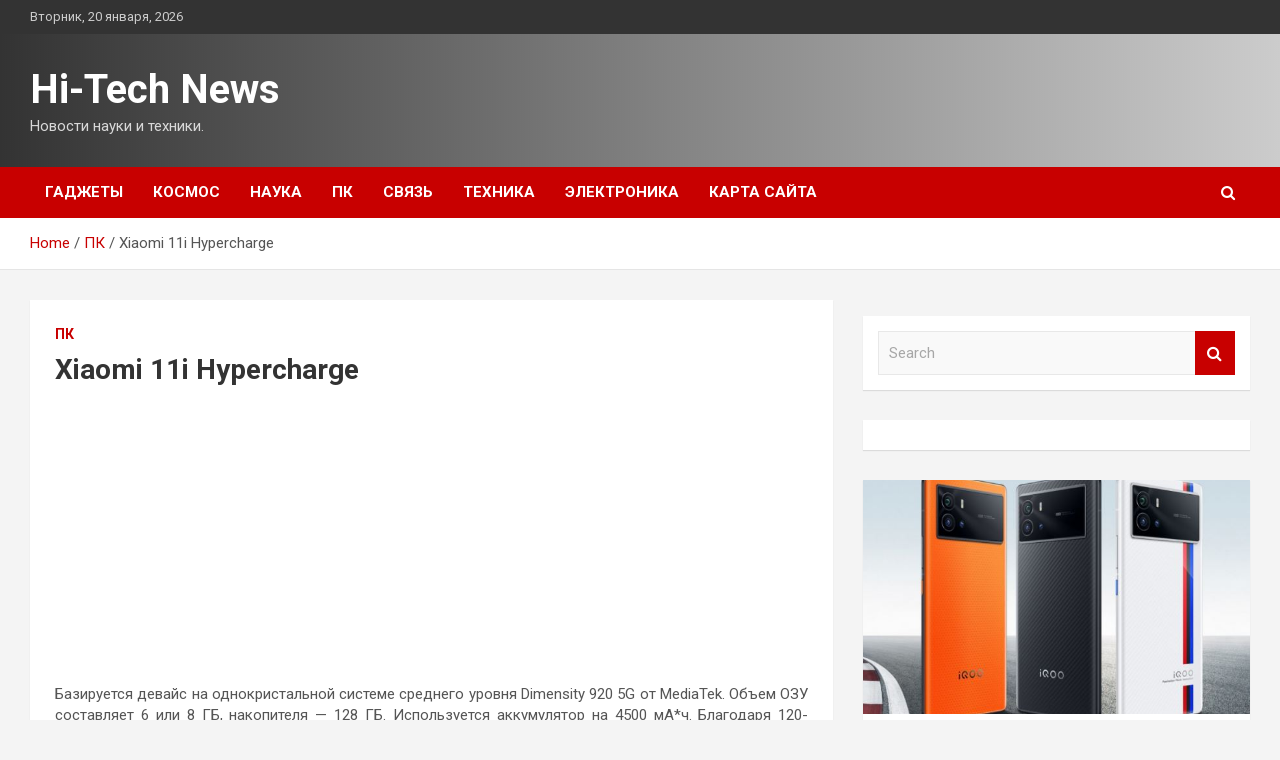

--- FILE ---
content_type: text/html; charset=UTF-8
request_url: http://tvov.ru/pk/xiaomi-11i-hypercharge.html
body_size: 15742
content:
<!doctype html>
<html lang="ru-RU">
<head>
	<meta charset="UTF-8">
	<meta name="viewport" content="width=device-width, initial-scale=1, shrink-to-fit=no">
	<link rel="profile" href="https://gmpg.org/xfn/11">

	    <style>
        #wpadminbar #wp-admin-bar-p404_free_top_button .ab-icon:before {
            content: "\f103";
            color: red;
            top: 2px;
        }
    </style>
<meta name='robots' content='index, follow, max-image-preview:large, max-snippet:-1, max-video-preview:-1' />

	<!-- This site is optimized with the Yoast SEO plugin v24.4 - https://yoast.com/wordpress/plugins/seo/ -->
	<title>Xiaomi 11i Hypercharge - Hi-Tech News</title>
	<meta name="description" content="Базируется девайс на однокристальной системе среднего уровня Dimensity 920&nbsp;5G от MediaTek. Объем ОЗУ составляет 6 или 8 ГБ, накопителя &mdash; 128" />
	<link rel="canonical" href="http://tvov.ru/pk/xiaomi-11i-hypercharge.html" />
	<meta property="og:locale" content="ru_RU" />
	<meta property="og:type" content="article" />
	<meta property="og:title" content="Xiaomi 11i Hypercharge - Hi-Tech News" />
	<meta property="og:description" content="Базируется девайс на однокристальной системе среднего уровня Dimensity 920&nbsp;5G от MediaTek. Объем ОЗУ составляет 6 или 8 ГБ, накопителя &mdash; 128" />
	<meta property="og:url" content="http://tvov.ru/pk/xiaomi-11i-hypercharge.html" />
	<meta property="og:site_name" content="Hi-Tech News" />
	<meta property="article:published_time" content="2022-03-20T20:25:10+00:00" />
	<meta property="og:image" content="http://tvov.ru/wp-content/uploads/2022/03/xiaomi-11i-hypercharge-31449a6.webp" />
	<meta property="og:image:width" content="600" />
	<meta property="og:image:height" content="331" />
	<meta property="og:image:type" content="image/webp" />
	<meta name="author" content="admin" />
	<meta name="twitter:card" content="summary_large_image" />
	<meta name="twitter:label1" content="Написано автором" />
	<meta name="twitter:data1" content="admin" />
	<script type="application/ld+json" class="yoast-schema-graph">{"@context":"https://schema.org","@graph":[{"@type":"WebPage","@id":"http://tvov.ru/pk/xiaomi-11i-hypercharge.html","url":"http://tvov.ru/pk/xiaomi-11i-hypercharge.html","name":"Xiaomi 11i Hypercharge - Hi-Tech News","isPartOf":{"@id":"http://tvov.ru/#website"},"primaryImageOfPage":{"@id":"http://tvov.ru/pk/xiaomi-11i-hypercharge.html#primaryimage"},"image":{"@id":"http://tvov.ru/pk/xiaomi-11i-hypercharge.html#primaryimage"},"thumbnailUrl":"http://tvov.ru/wp-content/uploads/2022/03/xiaomi-11i-hypercharge-31449a6.webp","datePublished":"2022-03-20T20:25:10+00:00","author":{"@id":"http://tvov.ru/#/schema/person/08d11d411bea6b7b87b3aaf78cb7157a"},"description":"Базируется девайс на однокристальной системе среднего уровня Dimensity 920&nbsp;5G от MediaTek. Объем ОЗУ составляет 6 или 8 ГБ, накопителя &mdash; 128","breadcrumb":{"@id":"http://tvov.ru/pk/xiaomi-11i-hypercharge.html#breadcrumb"},"inLanguage":"ru-RU","potentialAction":[{"@type":"ReadAction","target":["http://tvov.ru/pk/xiaomi-11i-hypercharge.html"]}]},{"@type":"ImageObject","inLanguage":"ru-RU","@id":"http://tvov.ru/pk/xiaomi-11i-hypercharge.html#primaryimage","url":"http://tvov.ru/wp-content/uploads/2022/03/xiaomi-11i-hypercharge-31449a6.webp","contentUrl":"http://tvov.ru/wp-content/uploads/2022/03/xiaomi-11i-hypercharge-31449a6.webp","width":600,"height":331},{"@type":"BreadcrumbList","@id":"http://tvov.ru/pk/xiaomi-11i-hypercharge.html#breadcrumb","itemListElement":[{"@type":"ListItem","position":1,"name":"Главная страница","item":"http://tvov.ru/"},{"@type":"ListItem","position":2,"name":"Xiaomi 11i Hypercharge"}]},{"@type":"WebSite","@id":"http://tvov.ru/#website","url":"http://tvov.ru/","name":"Hi-Tech News","description":"Новости науки и техники.","potentialAction":[{"@type":"SearchAction","target":{"@type":"EntryPoint","urlTemplate":"http://tvov.ru/?s={search_term_string}"},"query-input":{"@type":"PropertyValueSpecification","valueRequired":true,"valueName":"search_term_string"}}],"inLanguage":"ru-RU"},{"@type":"Person","@id":"http://tvov.ru/#/schema/person/08d11d411bea6b7b87b3aaf78cb7157a","name":"admin","image":{"@type":"ImageObject","inLanguage":"ru-RU","@id":"http://tvov.ru/#/schema/person/image/","url":"https://secure.gravatar.com/avatar/5fdb85cac86e45de2473cae2fb150b8501f466c267d3d07ed0727a97153d5b64?s=96&d=mm&r=g","contentUrl":"https://secure.gravatar.com/avatar/5fdb85cac86e45de2473cae2fb150b8501f466c267d3d07ed0727a97153d5b64?s=96&d=mm&r=g","caption":"admin"},"sameAs":["http://tvov.ru"],"url":"http://tvov.ru/author/admin"}]}</script>
	<!-- / Yoast SEO plugin. -->


<link rel='dns-prefetch' href='//fonts.googleapis.com' />
<link rel="alternate" type="application/rss+xml" title="Hi-Tech News &raquo; Лента" href="http://tvov.ru/feed" />
<link rel="alternate" type="application/rss+xml" title="Hi-Tech News &raquo; Лента комментариев" href="http://tvov.ru/comments/feed" />
<link rel="alternate" type="application/rss+xml" title="Hi-Tech News &raquo; Лента комментариев к &laquo;Xiaomi 11i Hypercharge&raquo;" href="http://tvov.ru/pk/xiaomi-11i-hypercharge.html/feed" />
<link rel="alternate" title="oEmbed (JSON)" type="application/json+oembed" href="http://tvov.ru/wp-json/oembed/1.0/embed?url=http%3A%2F%2Ftvov.ru%2Fpk%2Fxiaomi-11i-hypercharge.html" />
<link rel="alternate" title="oEmbed (XML)" type="text/xml+oembed" href="http://tvov.ru/wp-json/oembed/1.0/embed?url=http%3A%2F%2Ftvov.ru%2Fpk%2Fxiaomi-11i-hypercharge.html&#038;format=xml" />
<style id='wp-img-auto-sizes-contain-inline-css' type='text/css'>
img:is([sizes=auto i],[sizes^="auto," i]){contain-intrinsic-size:3000px 1500px}
/*# sourceURL=wp-img-auto-sizes-contain-inline-css */
</style>
<style id='wp-emoji-styles-inline-css' type='text/css'>

	img.wp-smiley, img.emoji {
		display: inline !important;
		border: none !important;
		box-shadow: none !important;
		height: 1em !important;
		width: 1em !important;
		margin: 0 0.07em !important;
		vertical-align: -0.1em !important;
		background: none !important;
		padding: 0 !important;
	}
/*# sourceURL=wp-emoji-styles-inline-css */
</style>
<style id='wp-block-library-inline-css' type='text/css'>
:root{--wp-block-synced-color:#7a00df;--wp-block-synced-color--rgb:122,0,223;--wp-bound-block-color:var(--wp-block-synced-color);--wp-editor-canvas-background:#ddd;--wp-admin-theme-color:#007cba;--wp-admin-theme-color--rgb:0,124,186;--wp-admin-theme-color-darker-10:#006ba1;--wp-admin-theme-color-darker-10--rgb:0,107,160.5;--wp-admin-theme-color-darker-20:#005a87;--wp-admin-theme-color-darker-20--rgb:0,90,135;--wp-admin-border-width-focus:2px}@media (min-resolution:192dpi){:root{--wp-admin-border-width-focus:1.5px}}.wp-element-button{cursor:pointer}:root .has-very-light-gray-background-color{background-color:#eee}:root .has-very-dark-gray-background-color{background-color:#313131}:root .has-very-light-gray-color{color:#eee}:root .has-very-dark-gray-color{color:#313131}:root .has-vivid-green-cyan-to-vivid-cyan-blue-gradient-background{background:linear-gradient(135deg,#00d084,#0693e3)}:root .has-purple-crush-gradient-background{background:linear-gradient(135deg,#34e2e4,#4721fb 50%,#ab1dfe)}:root .has-hazy-dawn-gradient-background{background:linear-gradient(135deg,#faaca8,#dad0ec)}:root .has-subdued-olive-gradient-background{background:linear-gradient(135deg,#fafae1,#67a671)}:root .has-atomic-cream-gradient-background{background:linear-gradient(135deg,#fdd79a,#004a59)}:root .has-nightshade-gradient-background{background:linear-gradient(135deg,#330968,#31cdcf)}:root .has-midnight-gradient-background{background:linear-gradient(135deg,#020381,#2874fc)}:root{--wp--preset--font-size--normal:16px;--wp--preset--font-size--huge:42px}.has-regular-font-size{font-size:1em}.has-larger-font-size{font-size:2.625em}.has-normal-font-size{font-size:var(--wp--preset--font-size--normal)}.has-huge-font-size{font-size:var(--wp--preset--font-size--huge)}.has-text-align-center{text-align:center}.has-text-align-left{text-align:left}.has-text-align-right{text-align:right}.has-fit-text{white-space:nowrap!important}#end-resizable-editor-section{display:none}.aligncenter{clear:both}.items-justified-left{justify-content:flex-start}.items-justified-center{justify-content:center}.items-justified-right{justify-content:flex-end}.items-justified-space-between{justify-content:space-between}.screen-reader-text{border:0;clip-path:inset(50%);height:1px;margin:-1px;overflow:hidden;padding:0;position:absolute;width:1px;word-wrap:normal!important}.screen-reader-text:focus{background-color:#ddd;clip-path:none;color:#444;display:block;font-size:1em;height:auto;left:5px;line-height:normal;padding:15px 23px 14px;text-decoration:none;top:5px;width:auto;z-index:100000}html :where(.has-border-color){border-style:solid}html :where([style*=border-top-color]){border-top-style:solid}html :where([style*=border-right-color]){border-right-style:solid}html :where([style*=border-bottom-color]){border-bottom-style:solid}html :where([style*=border-left-color]){border-left-style:solid}html :where([style*=border-width]){border-style:solid}html :where([style*=border-top-width]){border-top-style:solid}html :where([style*=border-right-width]){border-right-style:solid}html :where([style*=border-bottom-width]){border-bottom-style:solid}html :where([style*=border-left-width]){border-left-style:solid}html :where(img[class*=wp-image-]){height:auto;max-width:100%}:where(figure){margin:0 0 1em}html :where(.is-position-sticky){--wp-admin--admin-bar--position-offset:var(--wp-admin--admin-bar--height,0px)}@media screen and (max-width:600px){html :where(.is-position-sticky){--wp-admin--admin-bar--position-offset:0px}}

/*# sourceURL=wp-block-library-inline-css */
</style><style id='global-styles-inline-css' type='text/css'>
:root{--wp--preset--aspect-ratio--square: 1;--wp--preset--aspect-ratio--4-3: 4/3;--wp--preset--aspect-ratio--3-4: 3/4;--wp--preset--aspect-ratio--3-2: 3/2;--wp--preset--aspect-ratio--2-3: 2/3;--wp--preset--aspect-ratio--16-9: 16/9;--wp--preset--aspect-ratio--9-16: 9/16;--wp--preset--color--black: #000000;--wp--preset--color--cyan-bluish-gray: #abb8c3;--wp--preset--color--white: #ffffff;--wp--preset--color--pale-pink: #f78da7;--wp--preset--color--vivid-red: #cf2e2e;--wp--preset--color--luminous-vivid-orange: #ff6900;--wp--preset--color--luminous-vivid-amber: #fcb900;--wp--preset--color--light-green-cyan: #7bdcb5;--wp--preset--color--vivid-green-cyan: #00d084;--wp--preset--color--pale-cyan-blue: #8ed1fc;--wp--preset--color--vivid-cyan-blue: #0693e3;--wp--preset--color--vivid-purple: #9b51e0;--wp--preset--gradient--vivid-cyan-blue-to-vivid-purple: linear-gradient(135deg,rgb(6,147,227) 0%,rgb(155,81,224) 100%);--wp--preset--gradient--light-green-cyan-to-vivid-green-cyan: linear-gradient(135deg,rgb(122,220,180) 0%,rgb(0,208,130) 100%);--wp--preset--gradient--luminous-vivid-amber-to-luminous-vivid-orange: linear-gradient(135deg,rgb(252,185,0) 0%,rgb(255,105,0) 100%);--wp--preset--gradient--luminous-vivid-orange-to-vivid-red: linear-gradient(135deg,rgb(255,105,0) 0%,rgb(207,46,46) 100%);--wp--preset--gradient--very-light-gray-to-cyan-bluish-gray: linear-gradient(135deg,rgb(238,238,238) 0%,rgb(169,184,195) 100%);--wp--preset--gradient--cool-to-warm-spectrum: linear-gradient(135deg,rgb(74,234,220) 0%,rgb(151,120,209) 20%,rgb(207,42,186) 40%,rgb(238,44,130) 60%,rgb(251,105,98) 80%,rgb(254,248,76) 100%);--wp--preset--gradient--blush-light-purple: linear-gradient(135deg,rgb(255,206,236) 0%,rgb(152,150,240) 100%);--wp--preset--gradient--blush-bordeaux: linear-gradient(135deg,rgb(254,205,165) 0%,rgb(254,45,45) 50%,rgb(107,0,62) 100%);--wp--preset--gradient--luminous-dusk: linear-gradient(135deg,rgb(255,203,112) 0%,rgb(199,81,192) 50%,rgb(65,88,208) 100%);--wp--preset--gradient--pale-ocean: linear-gradient(135deg,rgb(255,245,203) 0%,rgb(182,227,212) 50%,rgb(51,167,181) 100%);--wp--preset--gradient--electric-grass: linear-gradient(135deg,rgb(202,248,128) 0%,rgb(113,206,126) 100%);--wp--preset--gradient--midnight: linear-gradient(135deg,rgb(2,3,129) 0%,rgb(40,116,252) 100%);--wp--preset--font-size--small: 13px;--wp--preset--font-size--medium: 20px;--wp--preset--font-size--large: 36px;--wp--preset--font-size--x-large: 42px;--wp--preset--spacing--20: 0.44rem;--wp--preset--spacing--30: 0.67rem;--wp--preset--spacing--40: 1rem;--wp--preset--spacing--50: 1.5rem;--wp--preset--spacing--60: 2.25rem;--wp--preset--spacing--70: 3.38rem;--wp--preset--spacing--80: 5.06rem;--wp--preset--shadow--natural: 6px 6px 9px rgba(0, 0, 0, 0.2);--wp--preset--shadow--deep: 12px 12px 50px rgba(0, 0, 0, 0.4);--wp--preset--shadow--sharp: 6px 6px 0px rgba(0, 0, 0, 0.2);--wp--preset--shadow--outlined: 6px 6px 0px -3px rgb(255, 255, 255), 6px 6px rgb(0, 0, 0);--wp--preset--shadow--crisp: 6px 6px 0px rgb(0, 0, 0);}:where(.is-layout-flex){gap: 0.5em;}:where(.is-layout-grid){gap: 0.5em;}body .is-layout-flex{display: flex;}.is-layout-flex{flex-wrap: wrap;align-items: center;}.is-layout-flex > :is(*, div){margin: 0;}body .is-layout-grid{display: grid;}.is-layout-grid > :is(*, div){margin: 0;}:where(.wp-block-columns.is-layout-flex){gap: 2em;}:where(.wp-block-columns.is-layout-grid){gap: 2em;}:where(.wp-block-post-template.is-layout-flex){gap: 1.25em;}:where(.wp-block-post-template.is-layout-grid){gap: 1.25em;}.has-black-color{color: var(--wp--preset--color--black) !important;}.has-cyan-bluish-gray-color{color: var(--wp--preset--color--cyan-bluish-gray) !important;}.has-white-color{color: var(--wp--preset--color--white) !important;}.has-pale-pink-color{color: var(--wp--preset--color--pale-pink) !important;}.has-vivid-red-color{color: var(--wp--preset--color--vivid-red) !important;}.has-luminous-vivid-orange-color{color: var(--wp--preset--color--luminous-vivid-orange) !important;}.has-luminous-vivid-amber-color{color: var(--wp--preset--color--luminous-vivid-amber) !important;}.has-light-green-cyan-color{color: var(--wp--preset--color--light-green-cyan) !important;}.has-vivid-green-cyan-color{color: var(--wp--preset--color--vivid-green-cyan) !important;}.has-pale-cyan-blue-color{color: var(--wp--preset--color--pale-cyan-blue) !important;}.has-vivid-cyan-blue-color{color: var(--wp--preset--color--vivid-cyan-blue) !important;}.has-vivid-purple-color{color: var(--wp--preset--color--vivid-purple) !important;}.has-black-background-color{background-color: var(--wp--preset--color--black) !important;}.has-cyan-bluish-gray-background-color{background-color: var(--wp--preset--color--cyan-bluish-gray) !important;}.has-white-background-color{background-color: var(--wp--preset--color--white) !important;}.has-pale-pink-background-color{background-color: var(--wp--preset--color--pale-pink) !important;}.has-vivid-red-background-color{background-color: var(--wp--preset--color--vivid-red) !important;}.has-luminous-vivid-orange-background-color{background-color: var(--wp--preset--color--luminous-vivid-orange) !important;}.has-luminous-vivid-amber-background-color{background-color: var(--wp--preset--color--luminous-vivid-amber) !important;}.has-light-green-cyan-background-color{background-color: var(--wp--preset--color--light-green-cyan) !important;}.has-vivid-green-cyan-background-color{background-color: var(--wp--preset--color--vivid-green-cyan) !important;}.has-pale-cyan-blue-background-color{background-color: var(--wp--preset--color--pale-cyan-blue) !important;}.has-vivid-cyan-blue-background-color{background-color: var(--wp--preset--color--vivid-cyan-blue) !important;}.has-vivid-purple-background-color{background-color: var(--wp--preset--color--vivid-purple) !important;}.has-black-border-color{border-color: var(--wp--preset--color--black) !important;}.has-cyan-bluish-gray-border-color{border-color: var(--wp--preset--color--cyan-bluish-gray) !important;}.has-white-border-color{border-color: var(--wp--preset--color--white) !important;}.has-pale-pink-border-color{border-color: var(--wp--preset--color--pale-pink) !important;}.has-vivid-red-border-color{border-color: var(--wp--preset--color--vivid-red) !important;}.has-luminous-vivid-orange-border-color{border-color: var(--wp--preset--color--luminous-vivid-orange) !important;}.has-luminous-vivid-amber-border-color{border-color: var(--wp--preset--color--luminous-vivid-amber) !important;}.has-light-green-cyan-border-color{border-color: var(--wp--preset--color--light-green-cyan) !important;}.has-vivid-green-cyan-border-color{border-color: var(--wp--preset--color--vivid-green-cyan) !important;}.has-pale-cyan-blue-border-color{border-color: var(--wp--preset--color--pale-cyan-blue) !important;}.has-vivid-cyan-blue-border-color{border-color: var(--wp--preset--color--vivid-cyan-blue) !important;}.has-vivid-purple-border-color{border-color: var(--wp--preset--color--vivid-purple) !important;}.has-vivid-cyan-blue-to-vivid-purple-gradient-background{background: var(--wp--preset--gradient--vivid-cyan-blue-to-vivid-purple) !important;}.has-light-green-cyan-to-vivid-green-cyan-gradient-background{background: var(--wp--preset--gradient--light-green-cyan-to-vivid-green-cyan) !important;}.has-luminous-vivid-amber-to-luminous-vivid-orange-gradient-background{background: var(--wp--preset--gradient--luminous-vivid-amber-to-luminous-vivid-orange) !important;}.has-luminous-vivid-orange-to-vivid-red-gradient-background{background: var(--wp--preset--gradient--luminous-vivid-orange-to-vivid-red) !important;}.has-very-light-gray-to-cyan-bluish-gray-gradient-background{background: var(--wp--preset--gradient--very-light-gray-to-cyan-bluish-gray) !important;}.has-cool-to-warm-spectrum-gradient-background{background: var(--wp--preset--gradient--cool-to-warm-spectrum) !important;}.has-blush-light-purple-gradient-background{background: var(--wp--preset--gradient--blush-light-purple) !important;}.has-blush-bordeaux-gradient-background{background: var(--wp--preset--gradient--blush-bordeaux) !important;}.has-luminous-dusk-gradient-background{background: var(--wp--preset--gradient--luminous-dusk) !important;}.has-pale-ocean-gradient-background{background: var(--wp--preset--gradient--pale-ocean) !important;}.has-electric-grass-gradient-background{background: var(--wp--preset--gradient--electric-grass) !important;}.has-midnight-gradient-background{background: var(--wp--preset--gradient--midnight) !important;}.has-small-font-size{font-size: var(--wp--preset--font-size--small) !important;}.has-medium-font-size{font-size: var(--wp--preset--font-size--medium) !important;}.has-large-font-size{font-size: var(--wp--preset--font-size--large) !important;}.has-x-large-font-size{font-size: var(--wp--preset--font-size--x-large) !important;}
/*# sourceURL=global-styles-inline-css */
</style>

<style id='classic-theme-styles-inline-css' type='text/css'>
/*! This file is auto-generated */
.wp-block-button__link{color:#fff;background-color:#32373c;border-radius:9999px;box-shadow:none;text-decoration:none;padding:calc(.667em + 2px) calc(1.333em + 2px);font-size:1.125em}.wp-block-file__button{background:#32373c;color:#fff;text-decoration:none}
/*# sourceURL=/wp-includes/css/classic-themes.min.css */
</style>
<link rel='stylesheet' id='bootstrap-style-css' href='http://tvov.ru/wp-content/themes/newscard/assets/library/bootstrap/css/bootstrap.min.css?ver=4.0.0' type='text/css' media='all' />
<link rel='stylesheet' id='font-awesome-style-css' href='http://tvov.ru/wp-content/themes/newscard/assets/library/font-awesome/css/font-awesome.css?ver=eda9b0325f3d2355850115dd03df499d' type='text/css' media='all' />
<link rel='stylesheet' id='newscard-google-fonts-css' href='//fonts.googleapis.com/css?family=Roboto%3A100%2C300%2C300i%2C400%2C400i%2C500%2C500i%2C700%2C700i&#038;ver=eda9b0325f3d2355850115dd03df499d' type='text/css' media='all' />
<link rel='stylesheet' id='newscard-style-css' href='http://tvov.ru/wp-content/themes/newscard/style.css?ver=eda9b0325f3d2355850115dd03df499d' type='text/css' media='all' />
<link rel='stylesheet' id='wp-pagenavi-css' href='http://tvov.ru/wp-content/plugins/wp-pagenavi/pagenavi-css.css?ver=2.70' type='text/css' media='all' />
<script type="text/javascript" src="http://tvov.ru/wp-includes/js/jquery/jquery.min.js?ver=3.7.1" id="jquery-core-js"></script>
<script type="text/javascript" src="http://tvov.ru/wp-includes/js/jquery/jquery-migrate.min.js?ver=3.4.1" id="jquery-migrate-js"></script>
<link rel="https://api.w.org/" href="http://tvov.ru/wp-json/" /><link rel="alternate" title="JSON" type="application/json" href="http://tvov.ru/wp-json/wp/v2/posts/484" /><link rel="EditURI" type="application/rsd+xml" title="RSD" href="http://tvov.ru/xmlrpc.php?rsd" />

<link rel='shortlink' href='http://tvov.ru/?p=484' />
<link rel="pingback" href="http://tvov.ru/xmlrpc.php"><link rel="icon" href="http://tvov.ru/wp-content/uploads/2022/03/1._nastrojki-150x150.png" sizes="32x32" />
<link rel="icon" href="http://tvov.ru/wp-content/uploads/2022/03/1._nastrojki.png" sizes="192x192" />
<link rel="apple-touch-icon" href="http://tvov.ru/wp-content/uploads/2022/03/1._nastrojki.png" />
<meta name="msapplication-TileImage" content="http://tvov.ru/wp-content/uploads/2022/03/1._nastrojki.png" />
<link rel="alternate" type="application/rss+xml" title="RSS" href="http://tvov.ru/rsslatest.xml" /></head>

<body class="wp-singular post-template-default single single-post postid-484 single-format-standard wp-theme-newscard theme-body">
<div id="page" class="site">
	<a class="skip-link screen-reader-text" href="#content">Skip to content</a>
	
	<header id="masthead" class="site-header">

					<div class="info-bar">
				<div class="container">
					<div class="row gutter-10">
						<div class="col col-sm contact-section">
							<div class="date">
								<ul><li>Вторник, 20 января, 2026</li></ul>
							</div>
						</div><!-- .contact-section -->

											</div><!-- .row -->
          		</div><!-- .container -->
        	</div><!-- .infobar -->
        		<nav class="navbar navbar-expand-lg d-block">
			<div class="navbar-head header-overlay-dark" >
				<div class="container">
					<div class="row navbar-head-row align-items-center">
						<div class="col-lg-4">
							<div class="site-branding navbar-brand">
																	<h2 class="site-title"><a href="http://tvov.ru/" rel="home">Hi-Tech News</a></h2>
																	<p class="site-description">Новости науки и техники.</p>
															</div><!-- .site-branding .navbar-brand -->
						</div>
											</div><!-- .row -->
				</div><!-- .container -->
			</div><!-- .navbar-head -->
			<div class="navigation-bar">
				<div class="navigation-bar-top">
					<div class="container">
						<button class="navbar-toggler menu-toggle" type="button" data-toggle="collapse" data-target="#navbarCollapse" aria-controls="navbarCollapse" aria-expanded="false" aria-label="Toggle navigation"></button>
						<span class="search-toggle"></span>
					</div><!-- .container -->
					<div class="search-bar">
						<div class="container">
							<div class="search-block off">
								<form action="http://tvov.ru/" method="get" class="search-form">
	<label class="assistive-text"> Search </label>
	<div class="input-group">
		<input type="search" value="" placeholder="Search" class="form-control s" name="s">
		<div class="input-group-prepend">
			<button class="btn btn-theme">Search</button>
		</div>
	</div>
</form><!-- .search-form -->
							</div><!-- .search-box -->
						</div><!-- .container -->
					</div><!-- .search-bar -->
				</div><!-- .navigation-bar-top -->
				<div class="navbar-main">
					<div class="container">
						<div class="collapse navbar-collapse" id="navbarCollapse">
							<div id="site-navigation" class="main-navigation nav-uppercase" role="navigation">
								<ul class="nav-menu navbar-nav d-lg-block"><li id="menu-item-90" class="menu-item menu-item-type-taxonomy menu-item-object-category menu-item-90"><a href="http://tvov.ru/category/gadzhety">Гаджеты</a></li>
<li id="menu-item-86" class="menu-item menu-item-type-taxonomy menu-item-object-category menu-item-86"><a href="http://tvov.ru/category/kosmos">Космос</a></li>
<li id="menu-item-87" class="menu-item menu-item-type-taxonomy menu-item-object-category menu-item-87"><a href="http://tvov.ru/category/nauka">Наука</a></li>
<li id="menu-item-85" class="menu-item menu-item-type-taxonomy menu-item-object-category current-post-ancestor current-menu-parent current-post-parent menu-item-85"><a href="http://tvov.ru/category/pk">ПК</a></li>
<li id="menu-item-89" class="menu-item menu-item-type-taxonomy menu-item-object-category menu-item-89"><a href="http://tvov.ru/category/svyaz">Связь</a></li>
<li id="menu-item-88" class="menu-item menu-item-type-taxonomy menu-item-object-category menu-item-88"><a href="http://tvov.ru/category/texnika">Техника</a></li>
<li id="menu-item-91" class="menu-item menu-item-type-taxonomy menu-item-object-category menu-item-91"><a href="http://tvov.ru/category/elektronika">Электроника</a></li>
<li id="menu-item-92" class="menu-item menu-item-type-post_type menu-item-object-page menu-item-92"><a href="http://tvov.ru/karta-sajta">Карта сайта</a></li>
</ul>							</div><!-- #site-navigation .main-navigation -->
						</div><!-- .navbar-collapse -->
						<div class="nav-search">
							<span class="search-toggle"></span>
						</div><!-- .nav-search -->
					</div><!-- .container -->
				</div><!-- .navbar-main -->
			</div><!-- .navigation-bar -->
		</nav><!-- .navbar -->

		
		
					<div id="breadcrumb">
				<div class="container">
					<div role="navigation" aria-label="Breadcrumbs" class="breadcrumb-trail breadcrumbs" itemprop="breadcrumb"><ul class="trail-items" itemscope itemtype="http://schema.org/BreadcrumbList"><meta name="numberOfItems" content="3" /><meta name="itemListOrder" content="Ascending" /><li itemprop="itemListElement" itemscope itemtype="http://schema.org/ListItem" class="trail-item trail-begin"><a href="http://tvov.ru" rel="home" itemprop="item"><span itemprop="name">Home</span></a><meta itemprop="position" content="1" /></li><li itemprop="itemListElement" itemscope itemtype="http://schema.org/ListItem" class="trail-item"><a href="http://tvov.ru/category/pk" itemprop="item"><span itemprop="name">ПК</span></a><meta itemprop="position" content="2" /></li><li itemprop="itemListElement" itemscope itemtype="http://schema.org/ListItem" class="trail-item trail-end"><span itemprop="name">Xiaomi 11i Hypercharge</span><meta itemprop="position" content="3" /></li></ul></div>				</div>
			</div><!-- .breadcrumb -->
			</header><!-- #masthead -->
	<div id="content" class="site-content ">
		<div class="container">
							<div class="row justify-content-center site-content-row">
			<div id="primary" class="col-lg-8 content-area">		<main id="main" class="site-main">

				<div class="post-484 post type-post status-publish format-standard has-post-thumbnail hentry category-pk">

		
				<div class="entry-meta category-meta">
					<div class="cat-links"><a href="http://tvov.ru/category/pk" rel="category tag">ПК</a></div>
				</div><!-- .entry-meta -->

			
					<header class="entry-header">
				<h1 class="entry-title">Xiaomi 11i Hypercharge</h1>
									<div class="entry-meta">
											</div><!-- .entry-meta -->
								</header>
				<div class="entry-content">
			<ul class="social-block" style="box-sizing: border-box; margin-right: auto; margin-left: auto; padding-left: 0px; list-style-position: initial; list-style-type: none; transition: all 0.3s linear 0s">
<li style="box-sizing: border-box; display: block; width: 45px; height: 45px; margin-bottom: 30px; position: relative; font-variant-numeric: normal; font-variant-east-asian: normal; font-stretch: normal; line-height: 32px"></li>
<li style="box-sizing: border-box; display: block; width: 45px; height: 45px; margin-bottom: 30px; position: relative; font-variant-numeric: normal; font-variant-east-asian: normal; font-stretch: normal; line-height: 32px"></li>
<li style="box-sizing: border-box; display: block; width: 45px; height: 45px; margin-bottom: 30px; position: relative; font-variant-numeric: normal; font-variant-east-asian: normal; font-stretch: normal; line-height: 32px"></li>
<li style="box-sizing: border-box; display: block; width: 45px; height: 45px; position: relative; font-variant-numeric: normal; font-variant-east-asian: normal; font-stretch: normal; line-height: 32px"></li>
</ul>
<p style="text-align: justify; box-sizing: border-box; padding-top: 0px; padding-bottom: 30px"> Базируется девайс на однокристальной системе среднего уровня Dimensity 920&nbsp;5G от MediaTek. Объем ОЗУ составляет 6 или 8 ГБ, накопителя&nbsp;&mdash; 128 ГБ.&nbsp;Используется аккумулятор на 4500 мА*ч. Благодаря 120-ваттной зарядке аккумулятор заряжается на все 100% всего за пятнадцать минут. Для смартфона стоимость $360&nbsp;&mdash; достижение! </p>
<p style="text-align: justify; box-sizing: border-box; padding-top: 0px; padding-bottom: 30px"> <img decoding="async" alt="Xiaomi 11i Hypercharge" src="/wp-content/uploads/2022/03/xiaomi-11i-hypercharge-31449a6.webp" style="display:block;margin: 0 auto;" /></p>
<p style="text-align: justify; box-sizing: border-box; padding-top: 0px; padding-bottom: 30px"> 120-герцовый AMOLED-экран здесь 6,67-дюймовый и разрешением 1920 на 1080 пикселей. Тыльная камера получила три датчика: 108- , 8- и 2-мегапиксельные. Фронтальная камера одинарная, 16-мегапиксельная.&nbsp;В качестве ОС используется не Android 12, а Android 11 и MIUI 12.5. Вероятно, обновление до Android 12 в связке с MIUI 13 произойдет позже.&nbsp; </p>
<p style="text-align: justify; box-sizing: border-box; padding-top: 0px; padding-bottom: 30px"> <em>Источник: GSMArena</em>&nbsp; </p>
<p><noindex></p>
<p>Источник: <a href="https://comteh.com/news/fully_news/xiaomi-11i-hypercharge.html" rel="nofollow noopener" target="_blank"> comteh.com</a> </p>
<p></noindex></p>
		</div><!-- entry-content -->

			</div><!-- .post-484 -->

	<nav class="navigation post-navigation" aria-label="Записи">
		<h2 class="screen-reader-text">Навигация по записям</h2>
		<div class="nav-links"><div class="nav-previous"><a href="http://tvov.ru/pk/predstavleny-smartfony-vivo-v23-i-vivo-v23-pro.html" rel="prev">Представлены смартфоны vivo V23 и vivo V23 Pro</a></div><div class="nav-next"><a href="http://tvov.ru/texnika/v-polshe-zahoteli-konfiskovat-sobstvennost-rossiian.html" rel="next">В Польше захотели конфисковать собственность россиян</a></div></div>
	</nav>
<div id="comments" class="comments-area">

		<div id="respond" class="comment-respond">
		<h3 id="reply-title" class="comment-reply-title">Добавить комментарий</h3><p class="must-log-in">Для отправки комментария вам необходимо <a href="http://tvov.ru/administratror_login/?redirect_to=http%3A%2F%2Ftvov.ru%2Fpk%2Fxiaomi-11i-hypercharge.html">авторизоваться</a>.</p>	</div><!-- #respond -->
	
</div><!-- #comments -->

		</main><!-- #main -->
	</div><!-- #primary -->



<aside id="secondary" class="col-lg-4 widget-area" role="complementary">
	<div class="sticky-sidebar">
<script async="async" src="https://w.uptolike.com/widgets/v1/zp.js?pid=lfed2e4f6e289fa92c067383e6be3a50df02878409" type="text/javascript"></script>
<p></p>
<p>

		<section id="search-2" class="widget widget_search"><form action="http://tvov.ru/" method="get" class="search-form">
	<label class="assistive-text"> Search </label>
	<div class="input-group">
		<input type="search" value="" placeholder="Search" class="form-control s" name="s">
		<div class="input-group-prepend">
			<button class="btn btn-theme">Search</button>
		</div>
	</div>
</form><!-- .search-form -->
</section><section id="execphp-2" class="widget widget_execphp">			<div class="execphpwidget"> </div>
		</section><section id="newscard_horizontal_vertical_posts-2" class="widget newscard-widget-horizontal-vertical-posts">				<div class="row gutter-parent-14 post-vertical">
			<div class="col-md-6 first-col">
										<div class="post-boxed main-post clearfix">
											<div class="post-img-wrap">
							<a href="http://tvov.ru/svyaz/predstavleny-iqoo-9-i-iqoo-9-pro-peredovoi-processor-otlichnyi-ekran.html" class="post-img" style="background-image: url('http://tvov.ru/wp-content/uploads/2022/03/predstavleny-iqoo-9-i-iqoo-9-pro-peredovoj-processor-otlichnyj-ekran-161b58c.jpg');"></a>
						</div>
										<div class="post-content">
						<div class="entry-meta category-meta">
							<div class="cat-links"><a href="http://tvov.ru/category/svyaz" rel="category tag">Связь</a></div>
						</div><!-- .entry-meta -->
						<h3 class="entry-title"><a href="http://tvov.ru/svyaz/predstavleny-iqoo-9-i-iqoo-9-pro-peredovoi-processor-otlichnyi-ekran.html">Представлены iQOO 9 и iQOO 9 Pro: передовой процессор, отличный экран</a></h3>						<div class="entry-meta">
						</div>
						<div class="entry-content">
							<p>Новинки относятся к флагманскому сегменту и предлагают потенциальному покупателю соответствующий набор возможностей, а спецверсия BMW Motorsport дополнительно к этому щеголяет фирменными полосами. iQOO 9 Смартфоны получили яркий узнаваемый дизайн с&hellip;</p>
						</div><!-- .entry-content -->
					</div>
				</div><!-- post-boxed -->
			</div>
			<div class="col-md-6 second-col">
												<div class="post-boxed inlined clearfix">
													<div class="post-img-wrap">
								<a href="http://tvov.ru/svyaz/predstavlen-honor-magic-v-skladnoi-smartfon-so-snapdragon-8-gen-1.html" class="post-img" style="background-image: url('http://tvov.ru/wp-content/uploads/2022/03/predstavlen-honor-magic-v-skladnoj-smartfon-so-snapdragon-8-gen-1-5de5515-300x159.jpg');"></a>
							</div>
												<div class="post-content">
							<div class="entry-meta category-meta">
								<div class="cat-links"><a href="http://tvov.ru/category/svyaz" rel="category tag">Связь</a></div>
							</div><!-- .entry-meta -->
							<h3 class="entry-title"><a href="http://tvov.ru/svyaz/predstavlen-honor-magic-v-skladnoi-smartfon-so-snapdragon-8-gen-1.html">Представлен Honor Magic V: складной смартфон со Snapdragon 8 Gen 1</a></h3>							<div class="entry-meta">
							</div>
						</div>
					</div><!-- .post-boxed -->
													<div class="post-boxed inlined clearfix">
													<div class="post-img-wrap">
								<a href="http://tvov.ru/svyaz/anons-oneplus-10-pro-peredovoi-processor-prodvinytaia-kamera.html" class="post-img" style="background-image: url('http://tvov.ru/wp-content/uploads/2022/03/anons-oneplus-10-pro-peredovoj-processor-prodvinutaja-kamera-e7e942e-300x300.jpg');"></a>
							</div>
												<div class="post-content">
							<div class="entry-meta category-meta">
								<div class="cat-links"><a href="http://tvov.ru/category/svyaz" rel="category tag">Связь</a></div>
							</div><!-- .entry-meta -->
							<h3 class="entry-title"><a href="http://tvov.ru/svyaz/anons-oneplus-10-pro-peredovoi-processor-prodvinytaia-kamera.html">Анонс OnePlus 10 Pro: передовой процессор, продвинутая камера</a></h3>							<div class="entry-meta">
							</div>
						</div>
					</div><!-- .post-boxed -->
													<div class="post-boxed inlined clearfix">
													<div class="post-img-wrap">
								<a href="http://tvov.ru/svyaz/meizu-predstavila-klaviatyry-bluetooth-kolonky-i-vneshnii-akkymyliator-pod-brendom-pandaer.html" class="post-img" style="background-image: url('http://tvov.ru/wp-content/uploads/2022/03/meizu-predstavila-klaviaturu-bluetooth-kolonku-i-vneshnij-akkumuljator-pod-brendom-pandaer-54aa41c-300x260.jpg');"></a>
							</div>
												<div class="post-content">
							<div class="entry-meta category-meta">
								<div class="cat-links"><a href="http://tvov.ru/category/svyaz" rel="category tag">Связь</a></div>
							</div><!-- .entry-meta -->
							<h3 class="entry-title"><a href="http://tvov.ru/svyaz/meizu-predstavila-klaviatyry-bluetooth-kolonky-i-vneshnii-akkymyliator-pod-brendom-pandaer.html">Meizu представила клавиатуру, Bluetooth-колонку и внешний аккумулятор под брендом PANDAER</a></h3>							<div class="entry-meta">
							</div>
						</div>
					</div><!-- .post-boxed -->
													<div class="post-boxed inlined clearfix">
													<div class="post-img-wrap">
								<a href="http://tvov.ru/svyaz/predstavlen-samsung-exynos-2200-4-nm-tehprocess-i-topovaia-grafika.html" class="post-img" style="background-image: url('http://tvov.ru/wp-content/uploads/2022/03/predstavlen-samsung-exynos-2200-4-nm-tehprocess-i-topovaja-grafika-f4ddfc4-300x222.jpg');"></a>
							</div>
												<div class="post-content">
							<div class="entry-meta category-meta">
								<div class="cat-links"><a href="http://tvov.ru/category/svyaz" rel="category tag">Связь</a></div>
							</div><!-- .entry-meta -->
							<h3 class="entry-title"><a href="http://tvov.ru/svyaz/predstavlen-samsung-exynos-2200-4-nm-tehprocess-i-topovaia-grafika.html">Представлен Samsung Exynos 2200: 4-нм техпроцесс и топовая графика</a></h3>							<div class="entry-meta">
							</div>
						</div>
					</div><!-- .post-boxed -->
												</div>
		</div><!-- .row gutter-parent-14 -->

		</section><!-- .widget_featured_post --><section id="newscard_horizontal_vertical_posts-3" class="widget newscard-widget-horizontal-vertical-posts">				<div class="row gutter-parent-14 post-vertical">
			<div class="col-md-6 first-col">
										<div class="post-boxed main-post clearfix">
											<div class="post-img-wrap">
							<a href="http://tvov.ru/texnika/v-ujnoi-osetii-vyskazalis-ob-ysilenii-voennogo-prisytstviia-rossii.html" class="post-img" style="background-image: url('http://tvov.ru/wp-content/uploads/2022/04/v-juzhnoj-osetii-vyskazalis-ob-usilenii-voennogo-prisutstvija-rossii-876b5db.jpg');"></a>
						</div>
										<div class="post-content">
						<div class="entry-meta category-meta">
							<div class="cat-links"><a href="http://tvov.ru/category/texnika" rel="category tag">Техника</a></div>
						</div><!-- .entry-meta -->
						<h3 class="entry-title"><a href="http://tvov.ru/texnika/v-ujnoi-osetii-vyskazalis-ob-ysilenii-voennogo-prisytstviia-rossii.html">В Южной Осетии высказались об усилении военного присутствия России</a></h3>						<div class="entry-meta">
						</div>
						<div class="entry-content">
							<p>Кандидат в президенты Гаглоев: Южная Осетия заинтересована в военном присутствии России Алан Гаглоев. Фото: Наталья Айриян / РИА Новости Южная Осетия заинтересована в усилении российского военного присутствия в республике. Об&hellip;</p>
						</div><!-- .entry-content -->
					</div>
				</div><!-- post-boxed -->
			</div>
			<div class="col-md-6 second-col">
												<div class="post-boxed inlined clearfix">
													<div class="post-img-wrap">
								<a href="http://tvov.ru/texnika/plus-saiz-model-pokazala-foto-bez-retyshi-i-voshitila-podpischikov.html" class="post-img" style="background-image: url('http://tvov.ru/wp-content/uploads/2022/04/pljus-sajz-model-pokazala-foto-bez-retushi-i-voshitila-podpischikov-bd64783.jpg');"></a>
							</div>
												<div class="post-content">
							<div class="entry-meta category-meta">
								<div class="cat-links"><a href="http://tvov.ru/category/texnika" rel="category tag">Техника</a></div>
							</div><!-- .entry-meta -->
							<h3 class="entry-title"><a href="http://tvov.ru/texnika/plus-saiz-model-pokazala-foto-bez-retyshi-i-voshitila-podpischikov.html">Плюс-сайз-модель показала фото без ретуши и восхитила подписчиков</a></h3>							<div class="entry-meta">
							</div>
						</div>
					</div><!-- .post-boxed -->
													<div class="post-boxed inlined clearfix">
													<div class="post-img-wrap">
								<a href="http://tvov.ru/texnika/pentagon-soobshil-o-postavkah-samoletov-ykraine-ot-drygih-stran.html" class="post-img" style="background-image: url('http://tvov.ru/wp-content/uploads/2022/04/pentagon-soobshhil-o-postavkah-samoletov-ukraine-ot-drugih-stran-85a3a57.jpg');"></a>
							</div>
												<div class="post-content">
							<div class="entry-meta category-meta">
								<div class="cat-links"><a href="http://tvov.ru/category/texnika" rel="category tag">Техника</a></div>
							</div><!-- .entry-meta -->
							<h3 class="entry-title"><a href="http://tvov.ru/texnika/pentagon-soobshil-o-postavkah-samoletov-ykraine-ot-drygih-stran.html">Пентагон сообщил о поставках самолетов Украине от других стран</a></h3>							<div class="entry-meta">
							</div>
						</div>
					</div><!-- .post-boxed -->
													<div class="post-boxed inlined clearfix">
													<div class="post-img-wrap">
								<a href="http://tvov.ru/texnika/belyi-dom-dopystil-yjestochenie-sankcii-protiv-rossii.html" class="post-img" style="background-image: url('http://tvov.ru/wp-content/uploads/2022/04/belyj-dom-dopustil-uzhestochenie-sankcij-protiv-rossii-c0a5c93.jpg');"></a>
							</div>
												<div class="post-content">
							<div class="entry-meta category-meta">
								<div class="cat-links"><a href="http://tvov.ru/category/texnika" rel="category tag">Техника</a></div>
							</div><!-- .entry-meta -->
							<h3 class="entry-title"><a href="http://tvov.ru/texnika/belyi-dom-dopystil-yjestochenie-sankcii-protiv-rossii.html">Белый дом допустил ужесточение санкций против России</a></h3>							<div class="entry-meta">
							</div>
						</div>
					</div><!-- .post-boxed -->
													<div class="post-boxed inlined clearfix">
													<div class="post-img-wrap">
								<a href="http://tvov.ru/texnika/banki-obiajyt-raskryvat-polnyu-stoimost-ipoteki.html" class="post-img" style="background-image: url('http://tvov.ru/wp-content/uploads/2022/04/banki-objazhut-raskryvat-polnuju-stoimost-ipoteki-969c145.jpg');"></a>
							</div>
												<div class="post-content">
							<div class="entry-meta category-meta">
								<div class="cat-links"><a href="http://tvov.ru/category/texnika" rel="category tag">Техника</a></div>
							</div><!-- .entry-meta -->
							<h3 class="entry-title"><a href="http://tvov.ru/texnika/banki-obiajyt-raskryvat-polnyu-stoimost-ipoteki.html">Банки обяжут раскрывать полную стоимость ипотеки</a></h3>							<div class="entry-meta">
							</div>
						</div>
					</div><!-- .post-boxed -->
												</div>
		</div><!-- .row gutter-parent-14 -->

		</section><!-- .widget_featured_post -->	</div><!-- .sticky-sidebar -->
</aside><!-- #secondary -->
					</div><!-- row -->
		</div><!-- .container -->
	</div><!-- #content .site-content-->
	<footer id="colophon" class="site-footer" role="contentinfo">
		
			<div class="container">
				<section class="featured-stories">
								<h3 class="stories-title">
									<a href="http://tvov.ru/pk/xiaomi-11i-hypercharge.html">Электроника</a>
							</h3>
							<div class="row gutter-parent-14">
													<div class="col-sm-6 col-lg-3">
								<div class="post-boxed">
																			<div class="post-img-wrap">
											<div class="featured-post-img">
												<a href="http://tvov.ru/pk/panasonic-prezentovala-surovyj-windows-planshet-toughbook-33.html" class="post-img" style="background-image: url('http://tvov.ru/wp-content/uploads/2022/04/panasonic-prezentovala-surovyj-windows-planshet-toughbook-33-41fd48d.webp');"></a>
											</div>
											<div class="entry-meta category-meta">
												<div class="cat-links"><a href="http://tvov.ru/category/pk" rel="category tag">ПК</a></div>
											</div><!-- .entry-meta -->
										</div><!-- .post-img-wrap -->
																		<div class="post-content">
																				<h3 class="entry-title"><a href="http://tvov.ru/pk/panasonic-prezentovala-surovyj-windows-planshet-toughbook-33.html">Panasonic презентовала «суровый» Windows-планшет Toughbook 33</a></h3>																					<div class="entry-meta">
												<div class="date"><a href="http://tvov.ru/pk/panasonic-prezentovala-surovyj-windows-planshet-toughbook-33.html" title="Panasonic презентовала «суровый» Windows-планшет Toughbook 33">20.04.2022</a> </div> <div class="by-author vcard author"><a href="http://tvov.ru/author/admin">admin</a> </div>											</div>
																			</div><!-- .post-content -->
								</div><!-- .post-boxed -->
							</div><!-- .col-sm-6 .col-lg-3 -->
													<div class="col-sm-6 col-lg-3">
								<div class="post-boxed">
																			<div class="post-img-wrap">
											<div class="featured-post-img">
												<a href="http://tvov.ru/pk/acer-prezentovala-igrovoj-monitor-s-chastotoj-360-gc-i-vremenem-otklika-v-03-ms.html" class="post-img" style="background-image: url('http://tvov.ru/wp-content/uploads/2022/04/acer-prezentovala-igrovoj-monitor-s-chastotoj-360-gc-i-vremenem-otklika-v-03-ms-a876d63.webp');"></a>
											</div>
											<div class="entry-meta category-meta">
												<div class="cat-links"><a href="http://tvov.ru/category/pk" rel="category tag">ПК</a></div>
											</div><!-- .entry-meta -->
										</div><!-- .post-img-wrap -->
																		<div class="post-content">
																				<h3 class="entry-title"><a href="http://tvov.ru/pk/acer-prezentovala-igrovoj-monitor-s-chastotoj-360-gc-i-vremenem-otklika-v-03-ms.html">Acer презентовала игровой монитор с частотой 360 Гц и временем отклика в 0,3 мс</a></h3>																					<div class="entry-meta">
												<div class="date"><a href="http://tvov.ru/pk/acer-prezentovala-igrovoj-monitor-s-chastotoj-360-gc-i-vremenem-otklika-v-03-ms.html" title="Acer презентовала игровой монитор с частотой 360 Гц и временем отклика в 0,3 мс">20.04.2022</a> </div> <div class="by-author vcard author"><a href="http://tvov.ru/author/admin">admin</a> </div>											</div>
																			</div><!-- .post-content -->
								</div><!-- .post-boxed -->
							</div><!-- .col-sm-6 .col-lg-3 -->
													<div class="col-sm-6 col-lg-3">
								<div class="post-boxed">
																			<div class="post-img-wrap">
											<div class="featured-post-img">
												<a href="http://tvov.ru/pk/lenovo-predstavila-pervyj-v-svoem-rode-professionalnyj-monitor-thinkstation-p40w-20.html" class="post-img" style="background-image: url('http://tvov.ru/wp-content/uploads/2022/04/lenovo-predstavila-pervyj-v-svoem-rode-professionalnyj-monitor-thinkstation-p40w-20-4deb936.webp');"></a>
											</div>
											<div class="entry-meta category-meta">
												<div class="cat-links"><a href="http://tvov.ru/category/pk" rel="category tag">ПК</a></div>
											</div><!-- .entry-meta -->
										</div><!-- .post-img-wrap -->
																		<div class="post-content">
																				<h3 class="entry-title"><a href="http://tvov.ru/pk/lenovo-predstavila-pervyj-v-svoem-rode-professionalnyj-monitor-thinkstation-p40w-20.html">Lenovo представила первый в своем роде профессиональный монитор ThinkStation P40w-20</a></h3>																					<div class="entry-meta">
												<div class="date"><a href="http://tvov.ru/pk/lenovo-predstavila-pervyj-v-svoem-rode-professionalnyj-monitor-thinkstation-p40w-20.html" title="Lenovo представила первый в своем роде профессиональный монитор ThinkStation P40w-20">20.04.2022</a> </div> <div class="by-author vcard author"><a href="http://tvov.ru/author/admin">admin</a> </div>											</div>
																			</div><!-- .post-content -->
								</div><!-- .post-boxed -->
							</div><!-- .col-sm-6 .col-lg-3 -->
													<div class="col-sm-6 col-lg-3">
								<div class="post-boxed">
																			<div class="post-img-wrap">
											<div class="featured-post-img">
												<a href="http://tvov.ru/texnika/v-ujnoi-osetii-vyskazalis-ob-ysilenii-voennogo-prisytstviia-rossii.html" class="post-img" style="background-image: url('http://tvov.ru/wp-content/uploads/2022/04/v-juzhnoj-osetii-vyskazalis-ob-usilenii-voennogo-prisutstvija-rossii-876b5db.jpg');"></a>
											</div>
											<div class="entry-meta category-meta">
												<div class="cat-links"><a href="http://tvov.ru/category/texnika" rel="category tag">Техника</a></div>
											</div><!-- .entry-meta -->
										</div><!-- .post-img-wrap -->
																		<div class="post-content">
																				<h3 class="entry-title"><a href="http://tvov.ru/texnika/v-ujnoi-osetii-vyskazalis-ob-ysilenii-voennogo-prisytstviia-rossii.html">В Южной Осетии высказались об усилении военного присутствия России</a></h3>																					<div class="entry-meta">
												<div class="date"><a href="http://tvov.ru/texnika/v-ujnoi-osetii-vyskazalis-ob-ysilenii-voennogo-prisytstviia-rossii.html" title="В Южной Осетии высказались об усилении военного присутствия России">20.04.2022</a> </div> <div class="by-author vcard author"><a href="http://tvov.ru/author/admin">admin</a> </div>											</div>
																			</div><!-- .post-content -->
								</div><!-- .post-boxed -->
							</div><!-- .col-sm-6 .col-lg-3 -->
											</div><!-- .row -->
				</section><!-- .featured-stories -->
			</div><!-- .container -->
		
					<div class="widget-area">
				<div class="container">
					<div class="row">
						<div class="col-sm-6 col-lg-3">
							<section id="custom_html-2" class="widget_text widget widget_custom_html"><div class="textwidget custom-html-widget"><p><noindex><font size="1">
Все материалы на данном сайте взяты из открытых источников и предоставляются исключительно в ознакомительных целях. Права на материалы принадлежат их владельцам. Администрация сайта ответственности за содержание материала не несет.
</font>
</noindex></p></div></section>						</div><!-- footer sidebar column 1 -->
						<div class="col-sm-6 col-lg-3">
							<section id="custom_html-3" class="widget_text widget widget_custom_html"><div class="textwidget custom-html-widget"><p><noindex><font size="1">
Если Вы обнаружили на нашем сайте материалы, которые нарушают авторские права, принадлежащие Вам, Вашей компании или организации, пожалуйста, сообщите нам.
</font>
</noindex></p></div></section>						</div><!-- footer sidebar column 2 -->
						<div class="col-sm-6 col-lg-3">
							<section id="custom_html-4" class="widget_text widget widget_custom_html"><div class="textwidget custom-html-widget"><p><noindex> <font size="1">
На сайте могут быть опубликованы материалы 18+! <br>
При цитировании ссылка на источник обязательна.
</font>
</noindex></p></div></section>						</div><!-- footer sidebar column 3 -->
						<div class="col-sm-6 col-lg-3">
							<section id="custom_html-5" class="widget_text widget widget_custom_html"><div class="textwidget custom-html-widget"><noindex>
<!--LiveInternet counter--><a href="https://www.liveinternet.ru/click"
target="_blank"><img id="licnt569E" width="88" height="31" style="border:0" 
title="LiveInternet: показано число просмотров за 24 часа, посетителей за 24 часа и за сегодня"
src="[data-uri]"
alt=""/></a><script>(function(d,s){d.getElementById("licnt569E").src=
"https://counter.yadro.ru/hit?t20.10;r"+escape(d.referrer)+
((typeof(s)=="undefined")?"":";s"+s.width+"*"+s.height+"*"+
(s.colorDepth?s.colorDepth:s.pixelDepth))+";u"+escape(d.URL)+
";h"+escape(d.title.substring(0,150))+";"+Math.random()})
(document,screen)</script><!--/LiveInternet-->
</noindex></div></section>						</div><!-- footer sidebar column 4 -->
					</div><!-- .row -->
				</div><!-- .container -->
			</div><!-- .widget-area -->
				<div class="site-info">
			<div class="container">
				<div class="row">
										<div class="copyright col-lg order-lg-1 text-lg-left">
						<div class="theme-link">
						
							Copyright &copy; 2026 <a href="http://tvov.ru/" title="Hi-Tech News" >Hi-Tech News</a></div>
					</div><!-- .copyright -->
				</div><!-- .row -->
			</div><!-- .container -->
		</div><!-- .site-info -->
	</footer><!-- #colophon -->
	<div class="back-to-top"><a title="Go to Top" href="#masthead"></a></div>
</div><!-- #page -->

<script type="text/javascript">
<!--
var _acic={dataProvider:10};(function(){var e=document.createElement("script");e.type="text/javascript";e.async=true;e.src="https://www.acint.net/aci.js";var t=document.getElementsByTagName("script")[0];t.parentNode.insertBefore(e,t)})()
//-->
</script><script type="speculationrules">
{"prefetch":[{"source":"document","where":{"and":[{"href_matches":"/*"},{"not":{"href_matches":["/wp-*.php","/wp-admin/*","/wp-content/uploads/*","/wp-content/*","/wp-content/plugins/*","/wp-content/themes/newscard/*","/*\\?(.+)"]}},{"not":{"selector_matches":"a[rel~=\"nofollow\"]"}},{"not":{"selector_matches":".no-prefetch, .no-prefetch a"}}]},"eagerness":"conservative"}]}
</script>
<script type="text/javascript" src="http://tvov.ru/wp-content/themes/newscard/assets/library/bootstrap/js/popper.min.js?ver=1.12.9" id="popper-script-js"></script>
<script type="text/javascript" src="http://tvov.ru/wp-content/themes/newscard/assets/library/bootstrap/js/bootstrap.min.js?ver=4.0.0" id="bootstrap-script-js"></script>
<script type="text/javascript" src="http://tvov.ru/wp-content/themes/newscard/assets/library/match-height/jquery.matchHeight-min.js?ver=0.7.2" id="jquery-match-height-js"></script>
<script type="text/javascript" src="http://tvov.ru/wp-content/themes/newscard/assets/library/match-height/jquery.matchHeight-settings.js?ver=eda9b0325f3d2355850115dd03df499d" id="newscard-match-height-js"></script>
<script type="text/javascript" src="http://tvov.ru/wp-content/themes/newscard/assets/js/skip-link-focus-fix.js?ver=20151215" id="newscard-skip-link-focus-fix-js"></script>
<script type="text/javascript" src="http://tvov.ru/wp-content/themes/newscard/assets/library/sticky/jquery.sticky.js?ver=1.0.4" id="jquery-sticky-js"></script>
<script type="text/javascript" src="http://tvov.ru/wp-content/themes/newscard/assets/library/sticky/jquery.sticky-settings.js?ver=eda9b0325f3d2355850115dd03df499d" id="newscard-jquery-sticky-js"></script>
<script type="text/javascript" src="http://tvov.ru/wp-content/themes/newscard/assets/js/scripts.js?ver=eda9b0325f3d2355850115dd03df499d" id="newscard-scripts-js"></script>
<script id="wp-emoji-settings" type="application/json">
{"baseUrl":"https://s.w.org/images/core/emoji/17.0.2/72x72/","ext":".png","svgUrl":"https://s.w.org/images/core/emoji/17.0.2/svg/","svgExt":".svg","source":{"concatemoji":"http://tvov.ru/wp-includes/js/wp-emoji-release.min.js?ver=eda9b0325f3d2355850115dd03df499d"}}
</script>
<script type="module">
/* <![CDATA[ */
/*! This file is auto-generated */
const a=JSON.parse(document.getElementById("wp-emoji-settings").textContent),o=(window._wpemojiSettings=a,"wpEmojiSettingsSupports"),s=["flag","emoji"];function i(e){try{var t={supportTests:e,timestamp:(new Date).valueOf()};sessionStorage.setItem(o,JSON.stringify(t))}catch(e){}}function c(e,t,n){e.clearRect(0,0,e.canvas.width,e.canvas.height),e.fillText(t,0,0);t=new Uint32Array(e.getImageData(0,0,e.canvas.width,e.canvas.height).data);e.clearRect(0,0,e.canvas.width,e.canvas.height),e.fillText(n,0,0);const a=new Uint32Array(e.getImageData(0,0,e.canvas.width,e.canvas.height).data);return t.every((e,t)=>e===a[t])}function p(e,t){e.clearRect(0,0,e.canvas.width,e.canvas.height),e.fillText(t,0,0);var n=e.getImageData(16,16,1,1);for(let e=0;e<n.data.length;e++)if(0!==n.data[e])return!1;return!0}function u(e,t,n,a){switch(t){case"flag":return n(e,"\ud83c\udff3\ufe0f\u200d\u26a7\ufe0f","\ud83c\udff3\ufe0f\u200b\u26a7\ufe0f")?!1:!n(e,"\ud83c\udde8\ud83c\uddf6","\ud83c\udde8\u200b\ud83c\uddf6")&&!n(e,"\ud83c\udff4\udb40\udc67\udb40\udc62\udb40\udc65\udb40\udc6e\udb40\udc67\udb40\udc7f","\ud83c\udff4\u200b\udb40\udc67\u200b\udb40\udc62\u200b\udb40\udc65\u200b\udb40\udc6e\u200b\udb40\udc67\u200b\udb40\udc7f");case"emoji":return!a(e,"\ud83e\u1fac8")}return!1}function f(e,t,n,a){let r;const o=(r="undefined"!=typeof WorkerGlobalScope&&self instanceof WorkerGlobalScope?new OffscreenCanvas(300,150):document.createElement("canvas")).getContext("2d",{willReadFrequently:!0}),s=(o.textBaseline="top",o.font="600 32px Arial",{});return e.forEach(e=>{s[e]=t(o,e,n,a)}),s}function r(e){var t=document.createElement("script");t.src=e,t.defer=!0,document.head.appendChild(t)}a.supports={everything:!0,everythingExceptFlag:!0},new Promise(t=>{let n=function(){try{var e=JSON.parse(sessionStorage.getItem(o));if("object"==typeof e&&"number"==typeof e.timestamp&&(new Date).valueOf()<e.timestamp+604800&&"object"==typeof e.supportTests)return e.supportTests}catch(e){}return null}();if(!n){if("undefined"!=typeof Worker&&"undefined"!=typeof OffscreenCanvas&&"undefined"!=typeof URL&&URL.createObjectURL&&"undefined"!=typeof Blob)try{var e="postMessage("+f.toString()+"("+[JSON.stringify(s),u.toString(),c.toString(),p.toString()].join(",")+"));",a=new Blob([e],{type:"text/javascript"});const r=new Worker(URL.createObjectURL(a),{name:"wpTestEmojiSupports"});return void(r.onmessage=e=>{i(n=e.data),r.terminate(),t(n)})}catch(e){}i(n=f(s,u,c,p))}t(n)}).then(e=>{for(const n in e)a.supports[n]=e[n],a.supports.everything=a.supports.everything&&a.supports[n],"flag"!==n&&(a.supports.everythingExceptFlag=a.supports.everythingExceptFlag&&a.supports[n]);var t;a.supports.everythingExceptFlag=a.supports.everythingExceptFlag&&!a.supports.flag,a.supports.everything||((t=a.source||{}).concatemoji?r(t.concatemoji):t.wpemoji&&t.twemoji&&(r(t.twemoji),r(t.wpemoji)))});
//# sourceURL=http://tvov.ru/wp-includes/js/wp-emoji-loader.min.js
/* ]]> */
</script>

</body>
</html>


--- FILE ---
content_type: application/javascript;charset=utf-8
request_url: https://w.uptolike.com/widgets/v1/version.js?cb=cb__utl_cb_share_1768859673310501
body_size: 397
content:
cb__utl_cb_share_1768859673310501('1ea92d09c43527572b24fe052f11127b');